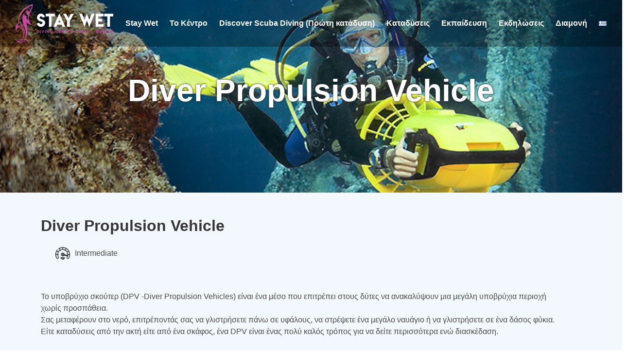

--- FILE ---
content_type: text/html; charset=UTF-8
request_url: https://staywet.gr/el/produit/diver-propulsion-vehicle-3/
body_size: 10460
content:

<!doctype html>
<!--[if lt IE 9]><html class="no-js no-svg ie lt-ie9 lt-ie8 lt-ie7" lang="el"> <![endif]-->
<!--[if IE 9]><html class="no-js no-svg ie ie9 lt-ie9 lt-ie8" lang="el"> <![endif]-->
<!--[if gt IE 9]><!--><html class="no-js no-svg" lang="el"> <!--<![endif]-->
<head>
    <meta charset="UTF-8" />
    <meta name="description" content="Diving center">
    <link rel="stylesheet" href="https://staywet.gr/wp-content/themes/staywet-theme/style.css" type="text/css" media="screen" />
    <meta http-equiv="Content-Type" content="text/html; charset=UTF-8" />
    <meta http-equiv="X-UA-Compatible" content="IE=edge">
    <meta name="viewport" content="width=device-width, initial-scale=1">
    <link rel="author" href="https://staywet.gr/wp-content/themes/staywet-theme/humans.txt" />
    <link rel="pingback" href="https://staywet.gr/xmlrpc.php" />
    <link rel="profile" href="https://gmpg.org/xfn/11">
    <title>Diver Propulsion Vehicle | Staywet</title>
<meta name="description" content="Το υποβρύχιο σκούτερ (DPV -Diver Propulsion Vehicles) είναι ένα μέσο που επιτρέπει στους δύτες να ανακαλύψουν μια μεγάλη υποβρύχια περιοχή χωρίς προσπάθεια.">
<meta name="robots" content="index, follow">
<meta name="googlebot" content="index, follow, max-snippet:-1, max-image-preview:large, max-video-preview:-1">
<meta name="bingbot" content="index, follow, max-snippet:-1, max-image-preview:large, max-video-preview:-1">
<link rel="canonical" href="https://staywet.gr/el/produit/diver-propulsion-vehicle-3/">
<meta property="og:url" content="https://staywet.gr/el/produit/diver-propulsion-vehicle-3/">
<meta property="og:site_name" content="Staywet">
<meta property="og:locale" content="el">
<meta property="og:locale:alternate" content="en_GB">
<meta property="og:locale:alternate" content="fr_FR">
<meta property="og:locale:alternate" content="de_DE">
<meta property="og:type" content="og:product">
<meta property="article:author" content="">
<meta property="article:publisher" content="">
<meta property="og:title" content="Diver Propulsion Vehicle | Staywet">
<meta property="og:description" content="Το υποβρύχιο σκούτερ (DPV -Diver Propulsion Vehicles) είναι ένα μέσο που επιτρέπει στους δύτες να ανακαλύψουν μια μεγάλη υποβρύχια περιοχή χωρίς προσπάθεια.">
<meta property="og:image" content="https://staywet.gr/wp-content/uploads/DPV-1.jpg">
<meta property="og:image:secure_url" content="https://staywet.gr/wp-content/uploads/DPV-1.jpg">
<meta property="og:image:width" content="2000">
<meta property="og:image:height" content="1125">
<meta property="fb:pages" content="">
<meta property="fb:admins" content="">
<meta property="fb:app_id" content="">
<meta name="twitter:card" content="summary">
<meta name="twitter:site" content="">
<meta name="twitter:creator" content="">
<meta name="twitter:title" content="Diver Propulsion Vehicle | Staywet">
<meta name="twitter:description" content="Το υποβρύχιο σκούτερ (DPV -Diver Propulsion Vehicles) είναι ένα μέσο που επιτρέπει στους δύτες να ανακαλύψουν μια μεγάλη υποβρύχια περιοχή χωρίς προσπάθεια.">
<meta name="twitter:image" content="https://staywet.gr/wp-content/uploads/DPV-1-1024x576.jpg">
<link rel='dns-prefetch' href='//s.w.org' />
<link rel="alternate" type="application/rss+xml" title="Ροή RSS &raquo; Staywet" href="https://staywet.gr/el/feed/" />
<link rel="alternate" type="application/rss+xml" title="Ροή Σχολίων &raquo; Staywet" href="https://staywet.gr/el/comments/feed/" />
		<script type="text/javascript">
			window._wpemojiSettings = {"baseUrl":"https:\/\/s.w.org\/images\/core\/emoji\/13.0.1\/72x72\/","ext":".png","svgUrl":"https:\/\/s.w.org\/images\/core\/emoji\/13.0.1\/svg\/","svgExt":".svg","source":{"concatemoji":"https:\/\/staywet.gr\/wp-includes\/js\/wp-emoji-release.min.js?ver=5.7.14"}};
			!function(e,a,t){var n,r,o,i=a.createElement("canvas"),p=i.getContext&&i.getContext("2d");function s(e,t){var a=String.fromCharCode;p.clearRect(0,0,i.width,i.height),p.fillText(a.apply(this,e),0,0);e=i.toDataURL();return p.clearRect(0,0,i.width,i.height),p.fillText(a.apply(this,t),0,0),e===i.toDataURL()}function c(e){var t=a.createElement("script");t.src=e,t.defer=t.type="text/javascript",a.getElementsByTagName("head")[0].appendChild(t)}for(o=Array("flag","emoji"),t.supports={everything:!0,everythingExceptFlag:!0},r=0;r<o.length;r++)t.supports[o[r]]=function(e){if(!p||!p.fillText)return!1;switch(p.textBaseline="top",p.font="600 32px Arial",e){case"flag":return s([127987,65039,8205,9895,65039],[127987,65039,8203,9895,65039])?!1:!s([55356,56826,55356,56819],[55356,56826,8203,55356,56819])&&!s([55356,57332,56128,56423,56128,56418,56128,56421,56128,56430,56128,56423,56128,56447],[55356,57332,8203,56128,56423,8203,56128,56418,8203,56128,56421,8203,56128,56430,8203,56128,56423,8203,56128,56447]);case"emoji":return!s([55357,56424,8205,55356,57212],[55357,56424,8203,55356,57212])}return!1}(o[r]),t.supports.everything=t.supports.everything&&t.supports[o[r]],"flag"!==o[r]&&(t.supports.everythingExceptFlag=t.supports.everythingExceptFlag&&t.supports[o[r]]);t.supports.everythingExceptFlag=t.supports.everythingExceptFlag&&!t.supports.flag,t.DOMReady=!1,t.readyCallback=function(){t.DOMReady=!0},t.supports.everything||(n=function(){t.readyCallback()},a.addEventListener?(a.addEventListener("DOMContentLoaded",n,!1),e.addEventListener("load",n,!1)):(e.attachEvent("onload",n),a.attachEvent("onreadystatechange",function(){"complete"===a.readyState&&t.readyCallback()})),(n=t.source||{}).concatemoji?c(n.concatemoji):n.wpemoji&&n.twemoji&&(c(n.twemoji),c(n.wpemoji)))}(window,document,window._wpemojiSettings);
		</script>
		<style type="text/css">
img.wp-smiley,
img.emoji {
	display: inline !important;
	border: none !important;
	box-shadow: none !important;
	height: 1em !important;
	width: 1em !important;
	margin: 0 .07em !important;
	vertical-align: -0.1em !important;
	background: none !important;
	padding: 0 !important;
}
</style>
	<link rel='stylesheet' id='wp-block-library-css'  href='https://staywet.gr/wp-includes/css/dist/block-library/style.min.css?ver=5.7.14' type='text/css' media='all' />
<link rel='stylesheet' id='wc-block-vendors-style-css'  href='https://staywet.gr/wp-content/plugins/woocommerce/packages/woocommerce-blocks/build/vendors-style.css?ver=4.4.3' type='text/css' media='all' />
<link rel='stylesheet' id='wc-block-style-css'  href='https://staywet.gr/wp-content/plugins/woocommerce/packages/woocommerce-blocks/build/style.css?ver=4.4.3' type='text/css' media='all' />
<link rel='stylesheet' id='contact-form-7-css'  href='https://staywet.gr/wp-content/plugins/contact-form-7/includes/css/styles.css?ver=5.4' type='text/css' media='all' />
<link rel='stylesheet' id='woocommerce-layout-css'  href='https://staywet.gr/wp-content/plugins/woocommerce/assets/css/woocommerce-layout.css?ver=5.1.0' type='text/css' media='all' />
<link rel='stylesheet' id='woocommerce-smallscreen-css'  href='https://staywet.gr/wp-content/plugins/woocommerce/assets/css/woocommerce-smallscreen.css?ver=5.1.0' type='text/css' media='only screen and (max-width: 768px)' />
<link rel='stylesheet' id='woocommerce-general-css'  href='https://staywet.gr/wp-content/plugins/woocommerce/assets/css/woocommerce.css?ver=5.1.0' type='text/css' media='all' />
<style id='woocommerce-inline-inline-css' type='text/css'>
.woocommerce form .form-row .required { visibility: visible; }
</style>
<link rel='stylesheet' id='maincss-css'  href='https://staywet.gr/wp-content/themes/staywet-theme/dist/main.min.css?ver=5.7.14' type='text/css' media='all' />
<script type='text/javascript' src='https://staywet.gr/wp-includes/js/jquery/jquery.min.js?ver=3.5.1' id='jquery-core-js'></script>
<script type='text/javascript' src='https://staywet.gr/wp-includes/js/jquery/jquery-migrate.min.js?ver=3.3.2' id='jquery-migrate-js'></script>
<script type='text/javascript' src='https://staywet.gr/wp-content/themes/staywet-theme/dist/main.js?ver=5.7.14' id='mainjs-js'></script>
<link rel="https://api.w.org/" href="https://staywet.gr/wp-json/" /><link rel="alternate" type="application/json" href="https://staywet.gr/wp-json/wp/v2/product/573" /><link rel="EditURI" type="application/rsd+xml" title="RSD" href="https://staywet.gr/xmlrpc.php?rsd" />
<link rel="wlwmanifest" type="application/wlwmanifest+xml" href="https://staywet.gr/wp-includes/wlwmanifest.xml" /> 
<meta name="generator" content="WordPress 5.7.14" />
<meta name="generator" content="WooCommerce 5.1.0" />
<link rel='shortlink' href='https://staywet.gr/?p=573' />
<link rel="alternate" type="application/json+oembed" href="https://staywet.gr/wp-json/oembed/1.0/embed?url=https%3A%2F%2Fstaywet.gr%2Fel%2Fproduit%2Fdiver-propulsion-vehicle-3%2F" />
<link rel="alternate" type="text/xml+oembed" href="https://staywet.gr/wp-json/oembed/1.0/embed?url=https%3A%2F%2Fstaywet.gr%2Fel%2Fproduit%2Fdiver-propulsion-vehicle-3%2F&#038;format=xml" />
<!-- HFCM by 99 Robots - Snippet # 1: GA-4 -->
<!-- Google tag (gtag.js) -->
<script async src="https://www.googletagmanager.com/gtag/js?id=G-FZPVJBKQ3S"></script>
<script>
  window.dataLayer = window.dataLayer || [];
  function gtag(){dataLayer.push(arguments);}
  gtag('js', new Date());

  gtag('config', 'G-FZPVJBKQ3S');
</script>
<!-- /end HFCM by 99 Robots -->
<link rel="alternate" href="https://staywet.gr/en/produit/diver-propulsion-vehicle/" hreflang="en" />
<link rel="alternate" href="https://staywet.gr/produit/scooter/" hreflang="fr" />
<link rel="alternate" href="https://staywet.gr/de/produit/diver-propulsion-vehicle-2/" hreflang="de" />
<link rel="alternate" href="https://staywet.gr/el/produit/diver-propulsion-vehicle-3/" hreflang="el" />
	<noscript><style>.woocommerce-product-gallery{ opacity: 1 !important; }</style></noscript>
	<link rel="icon" href="https://staywet.gr/wp-content/uploads/cropped-Stay-Wet-White-Transparent-Medium-copie-32x32.png" sizes="32x32" />
<link rel="icon" href="https://staywet.gr/wp-content/uploads/cropped-Stay-Wet-White-Transparent-Medium-copie-192x192.png" sizes="192x192" />
<link rel="apple-touch-icon" href="https://staywet.gr/wp-content/uploads/cropped-Stay-Wet-White-Transparent-Medium-copie-180x180.png" />
<meta name="msapplication-TileImage" content="https://staywet.gr/wp-content/uploads/cropped-Stay-Wet-White-Transparent-Medium-copie-270x270.png" />
<style id="kirki-inline-styles"></style>
			</head>

	<body data-rsssl=1 class="product-template-default single single-product postid-573 theme-staywet-theme woocommerce woocommerce-page woocommerce-no-js page__diver-propulsion-vehicle-3" data-template="base.twig">

		<a class="skip-link screen-reader-text" href="#content">Skip to content</a>
		
		<!-- Nav -->
		<nav class="navbar is-transparent is-fixed-top" role="navigation" aria-label="main navigation">
	<div class="navbar-brand">
	  <a class="navbar-item" href="https://staywet.gr/el/home/">
		<img src="https://staywet.gr/wp-content/uploads/Stay-Wet-White-Transparent-Medium.png" alt="Logo Staywet" id="logo">
	  </a>
  
	  <a role="button" class="navbar-burger burger" aria-label="menu" aria-expanded="false" data-target="navbar">
		<span aria-hidden="true"></span>
		<span aria-hidden="true"></span>
		<span aria-hidden="true"></span>
	  </a>
	</div>
	
	<div id="navbar" class="navbar-menu">
		<div class="navbar-end">
												
					<a class="navbar-item" href="https://staywet.gr/el/home/">Stay Wet</a>
					
														
					<a class="navbar-item" href="https://staywet.gr/el/%ce%b7-%ce%b2%ce%ac%cf%83%ce%b7-%ce%bc%ce%b1%cf%82/">Το Kέντρο</a>
					
														
					<a class="navbar-item" href="https://staywet.gr/el/produit/%cf%80%cf%81%cf%8e%cf%84%ce%b7-%ce%ba%ce%b1%cf%84%ce%ac%ce%b4%cf%85%cf%83%ce%b7/">Discover Scuba Diving (Πρώτη κατάδυση)</a>
					
														
					<a class="navbar-item" href="https://staywet.gr/el/produit/%ce%ba%ce%b1%cf%84%ce%b1%ce%b4%cf%8d%cf%83%ce%b5%ce%b9%cf%82/">Καταδύσεις</a>
					
																			<div class="navbar-item has-dropdown is-hoverable">
					
					<a class="navbar-link is-arrowless" href="https://staywet.gr/el/courses/">Εκπαίδευση</a>
					
											<div class="navbar-dropdown is-boxed">
															<a class="navbar-item" href="https://staywet.gr/el/produit/scuba-diver-4/">Scuba Diver</a>
															<a class="navbar-item" href="https://staywet.gr/el/produit/padi-open-water-diver-3/">Open Water Diver</a>
															<a class="navbar-item" href="https://staywet.gr/el/produit/advanced-open-water-diver-4/">Advanced Open Water Diver</a>
															<a class="navbar-item" href="https://staywet.gr/el/produit/rescue-diver-4/">Rescue Diver</a>
															<a class="navbar-item" href="https://staywet.gr/el/produit/divemaster-3/">Divemaster</a>
															<a class="navbar-item" href="https://staywet.gr/el/produit/emergency-first-response-course-4/">Emergency First Response Course</a>
															<a class="navbar-item" href="https://staywet.gr/el/specialites-3/">Ειδικότητες</a>
													</div>
					</div>
														
					<a class="navbar-item" href="https://staywet.gr/el/events/">Εκδηλώσεις</a>
					
														
					<a class="navbar-item" href="https://staywet.gr/el/%ce%ba%ce%b1%cf%84%ce%b1%ce%bb%cf%8d%ce%bc%ce%b1%cf%84%ce%b1/">Διαμονή</a>
					
																			<div class="navbar-item has-dropdown is-hoverable">
					
					<a class="navbar-link is-arrowless" href="#pll_switcher"><img src="[data-uri]" title="Ελληνικά" alt="Ελληνικά" width="16" height="11" /><span style="margin-left:0.3em;">Ελληνικά</span></a>
					
											<div class="navbar-dropdown is-boxed">
															<a class="navbar-item" href="https://staywet.gr/en/produit/diver-propulsion-vehicle/"><img src="[data-uri]" title="English" alt="English" width="16" height="11" /><span style="margin-left:0.3em;">English</span></a>
															<a class="navbar-item" href="https://staywet.gr/produit/scooter/"><img src="[data-uri]" title="Français" alt="Français" width="16" height="11" /><span style="margin-left:0.3em;">Français</span></a>
															<a class="navbar-item" href="https://staywet.gr/de/produit/diver-propulsion-vehicle-2/"><img src="[data-uri]" title="Deutsch" alt="Deutsch" width="16" height="11" /><span style="margin-left:0.3em;">Deutsch</span></a>
													</div>
					</div>
											
					</div>
	</div>
</nav>
		
		<header class="header" >
				<div class="section__head" style="background-image:url(https://staywet.gr/wp-content/uploads/DPV-1.jpg)">
		<div class="title-group">
			<h1 class="title is-spaced title-blurred">Diver Propulsion Vehicle</h1>
			<h2 class="subtitle title-blurred"></h2>
		</div>
	</div>
		</header>

		<div id="content">
			

    <div class="woocommerce-notices-wrapper"></div>
    <div class="section__wrapper post-type-product" id="post-573">
		<div class="section__content container">

            <div itemscope itemtype="http://schema.org/Product" class="single-product-details post-573 product type-product status-publish has-post-thumbnail product_cat-127 first instock shipping-taxable product-type-simple">

                <div class="columns">
                    <div class="column ">
                        <div class="course__content">
                            <div class="columns">
                                <div class="column is-6">
                                    <h3 class="course__title title is-3">
                                        Diver Propulsion Vehicle
                                    </h3>
                                    <div class="course__overview">
                                                                                <div class="course-level"><span class="course__icon"></span>Intermediate</div>                                    </div>
                                </div>
                                <div class="column is-4 columns">
                                                                                                        </div>
                            </div>
                            <div class="course__description">
                                <p>Το υποβρύχιο σκούτερ (DPV -Diver Propulsion Vehicles) είναι ένα μέσο που επιτρέπει στους δύτες να ανακαλύψουν μια μεγάλη υποβρύχια περιοχή χωρίς προσπάθεια.</p>
<p>Σας μεταφέρουν στο νερό, επιτρέποντάς σας να γλιστρήσετε πάνω σε υφάλους, να στρέψετε ένα μεγάλο ναυάγιο ή να γλιστρήσετε σε ένα δάσος φύκια. Είτε καταδύσεις από την ακτή είτε από ένα σκάφος, ένα DPV είναι ένας πολύ καλός τρόπος για να δείτε περισσότερα ενώ διασκέδαση.</p>

                            </div>
                                                                                </div>

                                                
                                            </div>
                    
                                        
                    <meta itemprop="url" content="https://staywet.gr/el/produit/diver-propulsion-vehicle-3/" />

                </div>

                            </div>

        
        </div>
    </div>

    
					</div>

				<div id="contact">
			<div class="columns">
				<div class="column is-half contact-form">
					<div class="flex justify-center">
<div class="title has-text-centered">Contact us</div>
    <div role="form" class="wpcf7" id="wpcf7-f1480-o1" lang="en-US" dir="ltr">
<div class="screen-reader-response"><p role="status" aria-live="polite" aria-atomic="true"></p> <ul></ul></div>
<form action="/el/produit/diver-propulsion-vehicle-3/#wpcf7-f1480-o1" method="post" class="wpcf7-form init" novalidate="novalidate" data-status="init">
<div style="display: none;">
<input type="hidden" name="_wpcf7" value="1480" />
<input type="hidden" name="_wpcf7_version" value="5.4" />
<input type="hidden" name="_wpcf7_locale" value="en_US" />
<input type="hidden" name="_wpcf7_unit_tag" value="wpcf7-f1480-o1" />
<input type="hidden" name="_wpcf7_container_post" value="0" />
<input type="hidden" name="_wpcf7_posted_data_hash" value="" />
</div>
<div>
<span class="wpcf7-form-control-wrap email"><input type="email" name="email" value="" size="40" class="wpcf7-form-control wpcf7-text wpcf7-email wpcf7-validates-as-required wpcf7-validates-as-email" aria-required="true" aria-invalid="false" placeholder="Email" /></span>

<span class="wpcf7-form-control-wrap message"><textarea name="message" cols="40" rows="10" class="wpcf7-form-control wpcf7-textarea" aria-invalid="false" placeholder="Message"></textarea></span>

<input type="submit" value="Submit" class="wpcf7-form-control wpcf7-submit" />
</div><p style="display: none !important;"><label>&#916;<textarea name="_wpcf7_ak_hp_textarea" cols="45" rows="8" maxlength="100"></textarea></label><input type="hidden" id="ak_js_1" name="_wpcf7_ak_js" value="92"/><script>document.getElementById( "ak_js_1" ).setAttribute( "value", ( new Date() ).getTime() );</script></p><div class="wpcf7-response-output" aria-hidden="true"></div></form></div>
</div>
				</div>
				<div class="column is-half map">
					<iframe width="100%" height="100%" frameborder="0" style="border:0"
src="https://www.google.com/maps/embed/v1/place?q=place_id:ChIJP9H8FZRRmhQRwGKptkUxoKE&key=AIzaSyCAyVVG6f6IBozgJgVzfI21ipc0iSQTDAo"></iframe> 
				</div>
			</div>
		</div>
		
				<footer id="footer" class="has-text-centered">
			<div class="footer__wrapper container">
    <div class="social-media__wrapper">
        <div class="social-medias">
            <div class="social-media">
                <a href="https://www.facebook.com/STAY-WET-Diving-center-in-Crete-363906503634537/">
                    <figure class="image is-48x48">
                        <img src="https://staywet.gr/wp-content/themes/staywet-theme/static/images/facebook.png">
                    </figure>
                </a>
            </div>
            <div class="social-media">
                <a href="https://www.instagram.com/staywetdivingcenter/">
                    <figure class="image is-48x48">
                        <img src="https://staywet.gr/wp-content/themes/staywet-theme//static/images/instagram.png">
                    </figure>
                </a>
            </div>
            <div class="social-media">
                <a href="https://www.tripadvisor.fr/Attraction_Review-g635861-d2191367-Reviews-Stay_Wet_Diving_Center-Agia_Pelagia_Crete.html?m=19905">
                    <figure class="image is-48x48">
                        <img src="https://staywet.gr/wp-content/themes/staywet-theme/static/images/tripadvisor.png">
                    </figure>
                </a>
            </div>
        </div>
        <div class="padi">
            <a href="https://locator.padi.com/search/divecenter/3446/Stay-Wet-Diving-Center?lang=en&location=Heraklion,%20Crete,%20Greece">
                <figure class="image">
                    <img src="https://staywet.gr/wp-content/themes/staywet-theme/static/images/padi.png">
                </figure>
            </a>
        </div>
    </div>
    
    
        <aside class="menu">
        <ul class="menu-list">
                    <li>
            <a href="https://staywet.gr/el/home/">Stay Wet</a>
                    </li>
                <li>
            <a href="https://staywet.gr/el/%ce%b7-%ce%b2%ce%ac%cf%83%ce%b7-%ce%bc%ce%b1%cf%82/">Το Kέντρο</a>
                    </li>
                <li>
            <a href="https://staywet.gr/el/courses/">Εκπαίδευση</a>
                    </li>
                <li>
            <a href="https://staywet.gr/el/specialites-3/">Ειδικότητες</a>
                    </li>
                <li>
            <a href="https://staywet.gr/el/events/">Εκδηλώσεις</a>
                    </li>
                <li>
            <a href="https://staywet.gr/el/%ce%ba%ce%b1%cf%84%ce%b1%ce%bb%cf%8d%ce%bc%ce%b1%cf%84%ce%b1/">Διαμονή</a>
                    </li>
        </ul>

                </aside>
    
        <aside class="menu">
        <ul class="menu-list">
                    <li>
            <a href="https://staywet.gr/en/produit/diver-propulsion-vehicle/"><img src="[data-uri]" title="English" alt="English" width="16" height="11" /><span style="margin-left:0.3em;">English</span></a>
                    </li>
                <li>
            <a href="https://staywet.gr/produit/scooter/"><img src="[data-uri]" title="Français" alt="Français" width="16" height="11" /><span style="margin-left:0.3em;">Français</span></a>
                    </li>
                <li>
            <a href="https://staywet.gr/de/produit/diver-propulsion-vehicle-2/"><img src="[data-uri]" title="Deutsch" alt="Deutsch" width="16" height="11" /><span style="margin-left:0.3em;">Deutsch</span></a>
                    </li>
        </ul>

                </aside>
        
    <a class="site__logo" href="https://staywet.gr">
        <img src="https://staywet.gr/wp-content/uploads/Stay-Wet-White-Transparent-Medium.png" alt="Logo Staywet">
    </a>
</div>


<div class="copyright is-size-7">Copyright © 2025 Staywet</div>		</footer>
			<script type="text/javascript">
		(function () {
			var c = document.body.className;
			c = c.replace(/woocommerce-no-js/, 'woocommerce-js');
			document.body.className = c;
		})();
	</script>
	<script type='text/javascript' src='https://staywet.gr/wp-includes/js/dist/vendor/wp-polyfill.min.js?ver=7.4.4' id='wp-polyfill-js'></script>
<script type='text/javascript' id='wp-polyfill-js-after'>
( 'fetch' in window ) || document.write( '<script src="https://staywet.gr/wp-includes/js/dist/vendor/wp-polyfill-fetch.min.js?ver=3.0.0"></scr' + 'ipt>' );( document.contains ) || document.write( '<script src="https://staywet.gr/wp-includes/js/dist/vendor/wp-polyfill-node-contains.min.js?ver=3.42.0"></scr' + 'ipt>' );( window.DOMRect ) || document.write( '<script src="https://staywet.gr/wp-includes/js/dist/vendor/wp-polyfill-dom-rect.min.js?ver=3.42.0"></scr' + 'ipt>' );( window.URL && window.URL.prototype && window.URLSearchParams ) || document.write( '<script src="https://staywet.gr/wp-includes/js/dist/vendor/wp-polyfill-url.min.js?ver=3.6.4"></scr' + 'ipt>' );( window.FormData && window.FormData.prototype.keys ) || document.write( '<script src="https://staywet.gr/wp-includes/js/dist/vendor/wp-polyfill-formdata.min.js?ver=3.0.12"></scr' + 'ipt>' );( Element.prototype.matches && Element.prototype.closest ) || document.write( '<script src="https://staywet.gr/wp-includes/js/dist/vendor/wp-polyfill-element-closest.min.js?ver=2.0.2"></scr' + 'ipt>' );( 'objectFit' in document.documentElement.style ) || document.write( '<script src="https://staywet.gr/wp-includes/js/dist/vendor/wp-polyfill-object-fit.min.js?ver=2.3.4"></scr' + 'ipt>' );
</script>
<script type='text/javascript' src='https://staywet.gr/wp-includes/js/dist/hooks.min.js?ver=d0188aa6c336f8bb426fe5318b7f5b72' id='wp-hooks-js'></script>
<script type='text/javascript' src='https://staywet.gr/wp-includes/js/dist/i18n.min.js?ver=6ae7d829c963a7d8856558f3f9b32b43' id='wp-i18n-js'></script>
<script type='text/javascript' id='wp-i18n-js-after'>
wp.i18n.setLocaleData( { 'text direction\u0004ltr': [ 'ltr' ] } );
</script>
<script type='text/javascript' src='https://staywet.gr/wp-includes/js/dist/vendor/lodash.min.js?ver=4.17.21' id='lodash-js'></script>
<script type='text/javascript' id='lodash-js-after'>
window.lodash = _.noConflict();
</script>
<script type='text/javascript' src='https://staywet.gr/wp-includes/js/dist/url.min.js?ver=7c99a9585caad6f2f16c19ecd17a86cd' id='wp-url-js'></script>
<script type='text/javascript' id='wp-api-fetch-js-translations'>
( function( domain, translations ) {
	var localeData = translations.locale_data[ domain ] || translations.locale_data.messages;
	localeData[""].domain = domain;
	wp.i18n.setLocaleData( localeData, domain );
} )( "default", {"translation-revision-date":"2025-11-10 13:49:54+0000","generator":"GlotPress\/4.0.3","domain":"messages","locale_data":{"messages":{"":{"domain":"messages","plural-forms":"nplurals=2; plural=n != 1;","lang":"el_GR"},"You are probably offline.":["\u039c\u03ac\u03bb\u03bb\u03bf\u03bd \u03b5\u03af\u03c3\u03c4\u03b5 \u03b5\u03ba\u03c4\u03cc\u03c2 \u03c3\u03cd\u03bd\u03b4\u03b5\u03c3\u03b7\u03c2."],"Media upload failed. If this is a photo or a large image, please scale it down and try again.":["\u0397 \u03bc\u03b5\u03c4\u03b1\u03c6\u03cc\u03c1\u03c4\u03c9\u03c3\u03b7 \u03c0\u03bf\u03bb\u03c5\u03bc\u03ad\u03c3\u03bf\u03c5 \u03b1\u03c0\u03ad\u03c4\u03c5\u03c7\u03b5. \u0391\u03bd \u03b1\u03c5\u03c4\u03cc \u03b5\u03af\u03bd\u03b1\u03b9 \u03bc\u03b9\u03b1 \u03c6\u03c9\u03c4\u03bf\u03b3\u03c1\u03b1\u03c6\u03af\u03b1 \u03ae \u03bc\u03b5\u03b3\u03ac\u03bb\u03b7 \u03b5\u03b9\u03ba\u03cc\u03bd\u03b1, \u03c0\u03b1\u03c1\u03b1\u03ba\u03b1\u03bb\u03bf\u03cd\u03bc\u03b5 \u03c3\u03bc\u03b9\u03ba\u03c1\u03cd\u03bd\u03b5\u03c4\u03ad \u03c4\u03b7\u03bd \u03ba\u03b1\u03b9 \u03c0\u03c1\u03bf\u03c3\u03c0\u03b1\u03b8\u03ae\u03c3\u03c4\u03b5 \u03be\u03b1\u03bd\u03ac."],"An unknown error occurred.":["\u03a0\u03c1\u03bf\u03ad\u03ba\u03c5\u03c8\u03b5 \u03ad\u03bd\u03b1 \u03ac\u03b3\u03bd\u03c9\u03c3\u03c4\u03bf \u03c3\u03c6\u03ac\u03bb\u03bc\u03b1."],"The response is not a valid JSON response.":["\u0397 \u03b1\u03c0\u03ac\u03bd\u03c4\u03b7\u03c3\u03b7 \u03b4\u03b5\u03bd \u03b5\u03af\u03bd\u03b1\u03b9 \u03ad\u03b3\u03ba\u03c5\u03c1\u03b7 \u03b1\u03c0\u03ac\u03bd\u03c4\u03b7\u03c3\u03b7 JSON."]}},"comment":{"reference":"wp-includes\/js\/dist\/api-fetch.js"}} );
</script>
<script type='text/javascript' src='https://staywet.gr/wp-includes/js/dist/api-fetch.min.js?ver=25cbf3644d200bdc5cab50e7966b5b03' id='wp-api-fetch-js'></script>
<script type='text/javascript' id='wp-api-fetch-js-after'>
wp.apiFetch.use( wp.apiFetch.createRootURLMiddleware( "https://staywet.gr/wp-json/" ) );
wp.apiFetch.nonceMiddleware = wp.apiFetch.createNonceMiddleware( "98d6efb04d" );
wp.apiFetch.use( wp.apiFetch.nonceMiddleware );
wp.apiFetch.use( wp.apiFetch.mediaUploadMiddleware );
wp.apiFetch.nonceEndpoint = "https://staywet.gr/wp-admin/admin-ajax.php?action=rest-nonce";
</script>
<script type='text/javascript' id='contact-form-7-js-extra'>
/* <![CDATA[ */
var wpcf7 = [];
/* ]]> */
</script>
<script type='text/javascript' src='https://staywet.gr/wp-content/plugins/contact-form-7/includes/js/index.js?ver=5.4' id='contact-form-7-js'></script>
<script type='text/javascript' src='https://staywet.gr/wp-content/plugins/woocommerce/assets/js/jquery-blockui/jquery.blockUI.min.js?ver=2.70' id='jquery-blockui-js'></script>
<script type='text/javascript' id='wc-add-to-cart-js-extra'>
/* <![CDATA[ */
var wc_add_to_cart_params = {"ajax_url":"\/wp-admin\/admin-ajax.php","wc_ajax_url":"\/el\/?wc-ajax=%%endpoint%%","i18n_view_cart":"\u03a0\u03c1\u03bf\u03b2\u03bf\u03bb\u03ae \u03ba\u03b1\u03bb\u03b1\u03b8\u03b9\u03bf\u03cd","cart_url":"https:\/\/staywet.gr","is_cart":"","cart_redirect_after_add":"no"};
/* ]]> */
</script>
<script type='text/javascript' src='https://staywet.gr/wp-content/plugins/woocommerce/assets/js/frontend/add-to-cart.min.js?ver=5.1.0' id='wc-add-to-cart-js'></script>
<script type='text/javascript' id='wc-single-product-js-extra'>
/* <![CDATA[ */
var wc_single_product_params = {"i18n_required_rating_text":"\u03a0\u03b1\u03c1\u03b1\u03ba\u03b1\u03bb\u03bf\u03cd\u03bc\u03b5, \u03b5\u03c0\u03b9\u03bb\u03ad\u03be\u03c4\u03b5 \u03bc\u03af\u03b1 \u03b2\u03b1\u03b8\u03bc\u03bf\u03bb\u03bf\u03b3\u03af\u03b1","review_rating_required":"yes","flexslider":{"rtl":false,"animation":"slide","smoothHeight":true,"directionNav":false,"controlNav":"thumbnails","slideshow":false,"animationSpeed":500,"animationLoop":false,"allowOneSlide":false},"zoom_enabled":"","zoom_options":[],"photoswipe_enabled":"","photoswipe_options":{"shareEl":false,"closeOnScroll":false,"history":false,"hideAnimationDuration":0,"showAnimationDuration":0},"flexslider_enabled":""};
/* ]]> */
</script>
<script type='text/javascript' src='https://staywet.gr/wp-content/plugins/woocommerce/assets/js/frontend/single-product.min.js?ver=5.1.0' id='wc-single-product-js'></script>
<script type='text/javascript' src='https://staywet.gr/wp-content/plugins/woocommerce/assets/js/js-cookie/js.cookie.min.js?ver=2.1.4' id='js-cookie-js'></script>
<script type='text/javascript' id='woocommerce-js-extra'>
/* <![CDATA[ */
var woocommerce_params = {"ajax_url":"\/wp-admin\/admin-ajax.php","wc_ajax_url":"\/el\/?wc-ajax=%%endpoint%%"};
/* ]]> */
</script>
<script type='text/javascript' src='https://staywet.gr/wp-content/plugins/woocommerce/assets/js/frontend/woocommerce.min.js?ver=5.1.0' id='woocommerce-js'></script>
<script type='text/javascript' id='wc-cart-fragments-js-extra'>
/* <![CDATA[ */
var wc_cart_fragments_params = {"ajax_url":"\/wp-admin\/admin-ajax.php","wc_ajax_url":"\/el\/?wc-ajax=%%endpoint%%","cart_hash_key":"wc_cart_hash_7c1122dc4cf000b29323d1bb007a0ac6","fragment_name":"wc_fragments_7c1122dc4cf000b29323d1bb007a0ac6","request_timeout":"5000"};
/* ]]> */
</script>
<script type='text/javascript' src='https://staywet.gr/wp-content/plugins/woocommerce/assets/js/frontend/cart-fragments.min.js?ver=5.1.0' id='wc-cart-fragments-js'></script>
<script type='text/javascript' src='https://staywet.gr/wp-includes/js/wp-embed.min.js?ver=5.7.14' id='wp-embed-js'></script>

		
	</body>
</html>


--- FILE ---
content_type: text/css
request_url: https://staywet.gr/wp-content/themes/staywet-theme/style.css
body_size: 116
content:
/*
 * Theme Name: Staywet theme
 * Description: Staywet theme
 * Author: Thomas Burq
 * Text Domain: staywet
 * Domain Path: /wp-content/themes/staywet/languages
 * GitLab Theme URI: https://gitlab.com/sheepapps/staywet-wp-theme-dist
*/


--- FILE ---
content_type: application/javascript; charset=utf-8
request_url: https://staywet.gr/wp-content/themes/staywet-theme/dist/main.js?ver=5.7.14
body_size: 627
content:
!function(n){var r={};function o(e){if(r[e])return r[e].exports;var t=r[e]={i:e,l:!1,exports:{}};return n[e].call(t.exports,t,t.exports,o),t.l=!0,t.exports}o.m=n,o.c=r,o.d=function(e,t,n){o.o(e,t)||Object.defineProperty(e,t,{enumerable:!0,get:n})},o.r=function(e){"undefined"!=typeof Symbol&&Symbol.toStringTag&&Object.defineProperty(e,Symbol.toStringTag,{value:"Module"}),Object.defineProperty(e,"__esModule",{value:!0})},o.t=function(t,e){if(1&e&&(t=o(t)),8&e)return t;if(4&e&&"object"==typeof t&&t&&t.__esModule)return t;var n=Object.create(null);if(o.r(n),Object.defineProperty(n,"default",{enumerable:!0,value:t}),2&e&&"string"!=typeof t)for(var r in t)o.d(n,r,function(e){return t[e]}.bind(null,r));return n},o.n=function(e){var t=e&&e.__esModule?function(){return e.default}:function(){return e};return o.d(t,"a",t),t},o.o=function(e,t){return Object.prototype.hasOwnProperty.call(e,t)},o.p="",o(o.s=0)}([function(e,t,n){n(1),e.exports=n(3)},function(e,t,n){"use strict";n(2),document.addEventListener("scroll",function(){var e=document.querySelector(".navbar");document.querySelector(".navbar-menu").classList.contains("is-active")||(100<window.scrollY?e.classList.remove("is-transparent"):e.classList.add("is-transparent"))}),document.addEventListener("DOMContentLoaded",function(){var e=Array.prototype.slice.call(document.querySelectorAll(".navbar-burger"),0);0<e.length&&e.forEach(function(o){o.addEventListener("click",function(){var e=o.dataset.target,t=document.getElementById(e),n=document.querySelector(".navbar"),r=document.querySelector(".navbar-menu").classList.contains("is-active");document.querySelector("html");o.classList.toggle("is-active"),t.classList.toggle("is-active"),r&&window.scrollY<100?n.classList.add("is-transparent"):n.classList.remove("is-transparent")})})})},function(e,t,n){},function(e,t,n){}]);